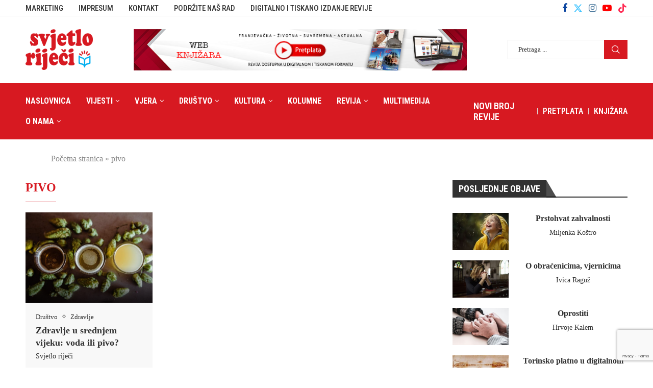

--- FILE ---
content_type: text/html; charset=utf-8
request_url: https://www.google.com/recaptcha/api2/anchor?ar=1&k=6LdFWZklAAAAAAe_oI6bOucopfu6Hv_hLNs4uLU4&co=aHR0cHM6Ly93d3cuc3ZqZXRsb3JpamVjaS5iYTo0NDM.&hl=en&v=PoyoqOPhxBO7pBk68S4YbpHZ&size=invisible&anchor-ms=20000&execute-ms=30000&cb=o5lsakta8uu8
body_size: 48734
content:
<!DOCTYPE HTML><html dir="ltr" lang="en"><head><meta http-equiv="Content-Type" content="text/html; charset=UTF-8">
<meta http-equiv="X-UA-Compatible" content="IE=edge">
<title>reCAPTCHA</title>
<style type="text/css">
/* cyrillic-ext */
@font-face {
  font-family: 'Roboto';
  font-style: normal;
  font-weight: 400;
  font-stretch: 100%;
  src: url(//fonts.gstatic.com/s/roboto/v48/KFO7CnqEu92Fr1ME7kSn66aGLdTylUAMa3GUBHMdazTgWw.woff2) format('woff2');
  unicode-range: U+0460-052F, U+1C80-1C8A, U+20B4, U+2DE0-2DFF, U+A640-A69F, U+FE2E-FE2F;
}
/* cyrillic */
@font-face {
  font-family: 'Roboto';
  font-style: normal;
  font-weight: 400;
  font-stretch: 100%;
  src: url(//fonts.gstatic.com/s/roboto/v48/KFO7CnqEu92Fr1ME7kSn66aGLdTylUAMa3iUBHMdazTgWw.woff2) format('woff2');
  unicode-range: U+0301, U+0400-045F, U+0490-0491, U+04B0-04B1, U+2116;
}
/* greek-ext */
@font-face {
  font-family: 'Roboto';
  font-style: normal;
  font-weight: 400;
  font-stretch: 100%;
  src: url(//fonts.gstatic.com/s/roboto/v48/KFO7CnqEu92Fr1ME7kSn66aGLdTylUAMa3CUBHMdazTgWw.woff2) format('woff2');
  unicode-range: U+1F00-1FFF;
}
/* greek */
@font-face {
  font-family: 'Roboto';
  font-style: normal;
  font-weight: 400;
  font-stretch: 100%;
  src: url(//fonts.gstatic.com/s/roboto/v48/KFO7CnqEu92Fr1ME7kSn66aGLdTylUAMa3-UBHMdazTgWw.woff2) format('woff2');
  unicode-range: U+0370-0377, U+037A-037F, U+0384-038A, U+038C, U+038E-03A1, U+03A3-03FF;
}
/* math */
@font-face {
  font-family: 'Roboto';
  font-style: normal;
  font-weight: 400;
  font-stretch: 100%;
  src: url(//fonts.gstatic.com/s/roboto/v48/KFO7CnqEu92Fr1ME7kSn66aGLdTylUAMawCUBHMdazTgWw.woff2) format('woff2');
  unicode-range: U+0302-0303, U+0305, U+0307-0308, U+0310, U+0312, U+0315, U+031A, U+0326-0327, U+032C, U+032F-0330, U+0332-0333, U+0338, U+033A, U+0346, U+034D, U+0391-03A1, U+03A3-03A9, U+03B1-03C9, U+03D1, U+03D5-03D6, U+03F0-03F1, U+03F4-03F5, U+2016-2017, U+2034-2038, U+203C, U+2040, U+2043, U+2047, U+2050, U+2057, U+205F, U+2070-2071, U+2074-208E, U+2090-209C, U+20D0-20DC, U+20E1, U+20E5-20EF, U+2100-2112, U+2114-2115, U+2117-2121, U+2123-214F, U+2190, U+2192, U+2194-21AE, U+21B0-21E5, U+21F1-21F2, U+21F4-2211, U+2213-2214, U+2216-22FF, U+2308-230B, U+2310, U+2319, U+231C-2321, U+2336-237A, U+237C, U+2395, U+239B-23B7, U+23D0, U+23DC-23E1, U+2474-2475, U+25AF, U+25B3, U+25B7, U+25BD, U+25C1, U+25CA, U+25CC, U+25FB, U+266D-266F, U+27C0-27FF, U+2900-2AFF, U+2B0E-2B11, U+2B30-2B4C, U+2BFE, U+3030, U+FF5B, U+FF5D, U+1D400-1D7FF, U+1EE00-1EEFF;
}
/* symbols */
@font-face {
  font-family: 'Roboto';
  font-style: normal;
  font-weight: 400;
  font-stretch: 100%;
  src: url(//fonts.gstatic.com/s/roboto/v48/KFO7CnqEu92Fr1ME7kSn66aGLdTylUAMaxKUBHMdazTgWw.woff2) format('woff2');
  unicode-range: U+0001-000C, U+000E-001F, U+007F-009F, U+20DD-20E0, U+20E2-20E4, U+2150-218F, U+2190, U+2192, U+2194-2199, U+21AF, U+21E6-21F0, U+21F3, U+2218-2219, U+2299, U+22C4-22C6, U+2300-243F, U+2440-244A, U+2460-24FF, U+25A0-27BF, U+2800-28FF, U+2921-2922, U+2981, U+29BF, U+29EB, U+2B00-2BFF, U+4DC0-4DFF, U+FFF9-FFFB, U+10140-1018E, U+10190-1019C, U+101A0, U+101D0-101FD, U+102E0-102FB, U+10E60-10E7E, U+1D2C0-1D2D3, U+1D2E0-1D37F, U+1F000-1F0FF, U+1F100-1F1AD, U+1F1E6-1F1FF, U+1F30D-1F30F, U+1F315, U+1F31C, U+1F31E, U+1F320-1F32C, U+1F336, U+1F378, U+1F37D, U+1F382, U+1F393-1F39F, U+1F3A7-1F3A8, U+1F3AC-1F3AF, U+1F3C2, U+1F3C4-1F3C6, U+1F3CA-1F3CE, U+1F3D4-1F3E0, U+1F3ED, U+1F3F1-1F3F3, U+1F3F5-1F3F7, U+1F408, U+1F415, U+1F41F, U+1F426, U+1F43F, U+1F441-1F442, U+1F444, U+1F446-1F449, U+1F44C-1F44E, U+1F453, U+1F46A, U+1F47D, U+1F4A3, U+1F4B0, U+1F4B3, U+1F4B9, U+1F4BB, U+1F4BF, U+1F4C8-1F4CB, U+1F4D6, U+1F4DA, U+1F4DF, U+1F4E3-1F4E6, U+1F4EA-1F4ED, U+1F4F7, U+1F4F9-1F4FB, U+1F4FD-1F4FE, U+1F503, U+1F507-1F50B, U+1F50D, U+1F512-1F513, U+1F53E-1F54A, U+1F54F-1F5FA, U+1F610, U+1F650-1F67F, U+1F687, U+1F68D, U+1F691, U+1F694, U+1F698, U+1F6AD, U+1F6B2, U+1F6B9-1F6BA, U+1F6BC, U+1F6C6-1F6CF, U+1F6D3-1F6D7, U+1F6E0-1F6EA, U+1F6F0-1F6F3, U+1F6F7-1F6FC, U+1F700-1F7FF, U+1F800-1F80B, U+1F810-1F847, U+1F850-1F859, U+1F860-1F887, U+1F890-1F8AD, U+1F8B0-1F8BB, U+1F8C0-1F8C1, U+1F900-1F90B, U+1F93B, U+1F946, U+1F984, U+1F996, U+1F9E9, U+1FA00-1FA6F, U+1FA70-1FA7C, U+1FA80-1FA89, U+1FA8F-1FAC6, U+1FACE-1FADC, U+1FADF-1FAE9, U+1FAF0-1FAF8, U+1FB00-1FBFF;
}
/* vietnamese */
@font-face {
  font-family: 'Roboto';
  font-style: normal;
  font-weight: 400;
  font-stretch: 100%;
  src: url(//fonts.gstatic.com/s/roboto/v48/KFO7CnqEu92Fr1ME7kSn66aGLdTylUAMa3OUBHMdazTgWw.woff2) format('woff2');
  unicode-range: U+0102-0103, U+0110-0111, U+0128-0129, U+0168-0169, U+01A0-01A1, U+01AF-01B0, U+0300-0301, U+0303-0304, U+0308-0309, U+0323, U+0329, U+1EA0-1EF9, U+20AB;
}
/* latin-ext */
@font-face {
  font-family: 'Roboto';
  font-style: normal;
  font-weight: 400;
  font-stretch: 100%;
  src: url(//fonts.gstatic.com/s/roboto/v48/KFO7CnqEu92Fr1ME7kSn66aGLdTylUAMa3KUBHMdazTgWw.woff2) format('woff2');
  unicode-range: U+0100-02BA, U+02BD-02C5, U+02C7-02CC, U+02CE-02D7, U+02DD-02FF, U+0304, U+0308, U+0329, U+1D00-1DBF, U+1E00-1E9F, U+1EF2-1EFF, U+2020, U+20A0-20AB, U+20AD-20C0, U+2113, U+2C60-2C7F, U+A720-A7FF;
}
/* latin */
@font-face {
  font-family: 'Roboto';
  font-style: normal;
  font-weight: 400;
  font-stretch: 100%;
  src: url(//fonts.gstatic.com/s/roboto/v48/KFO7CnqEu92Fr1ME7kSn66aGLdTylUAMa3yUBHMdazQ.woff2) format('woff2');
  unicode-range: U+0000-00FF, U+0131, U+0152-0153, U+02BB-02BC, U+02C6, U+02DA, U+02DC, U+0304, U+0308, U+0329, U+2000-206F, U+20AC, U+2122, U+2191, U+2193, U+2212, U+2215, U+FEFF, U+FFFD;
}
/* cyrillic-ext */
@font-face {
  font-family: 'Roboto';
  font-style: normal;
  font-weight: 500;
  font-stretch: 100%;
  src: url(//fonts.gstatic.com/s/roboto/v48/KFO7CnqEu92Fr1ME7kSn66aGLdTylUAMa3GUBHMdazTgWw.woff2) format('woff2');
  unicode-range: U+0460-052F, U+1C80-1C8A, U+20B4, U+2DE0-2DFF, U+A640-A69F, U+FE2E-FE2F;
}
/* cyrillic */
@font-face {
  font-family: 'Roboto';
  font-style: normal;
  font-weight: 500;
  font-stretch: 100%;
  src: url(//fonts.gstatic.com/s/roboto/v48/KFO7CnqEu92Fr1ME7kSn66aGLdTylUAMa3iUBHMdazTgWw.woff2) format('woff2');
  unicode-range: U+0301, U+0400-045F, U+0490-0491, U+04B0-04B1, U+2116;
}
/* greek-ext */
@font-face {
  font-family: 'Roboto';
  font-style: normal;
  font-weight: 500;
  font-stretch: 100%;
  src: url(//fonts.gstatic.com/s/roboto/v48/KFO7CnqEu92Fr1ME7kSn66aGLdTylUAMa3CUBHMdazTgWw.woff2) format('woff2');
  unicode-range: U+1F00-1FFF;
}
/* greek */
@font-face {
  font-family: 'Roboto';
  font-style: normal;
  font-weight: 500;
  font-stretch: 100%;
  src: url(//fonts.gstatic.com/s/roboto/v48/KFO7CnqEu92Fr1ME7kSn66aGLdTylUAMa3-UBHMdazTgWw.woff2) format('woff2');
  unicode-range: U+0370-0377, U+037A-037F, U+0384-038A, U+038C, U+038E-03A1, U+03A3-03FF;
}
/* math */
@font-face {
  font-family: 'Roboto';
  font-style: normal;
  font-weight: 500;
  font-stretch: 100%;
  src: url(//fonts.gstatic.com/s/roboto/v48/KFO7CnqEu92Fr1ME7kSn66aGLdTylUAMawCUBHMdazTgWw.woff2) format('woff2');
  unicode-range: U+0302-0303, U+0305, U+0307-0308, U+0310, U+0312, U+0315, U+031A, U+0326-0327, U+032C, U+032F-0330, U+0332-0333, U+0338, U+033A, U+0346, U+034D, U+0391-03A1, U+03A3-03A9, U+03B1-03C9, U+03D1, U+03D5-03D6, U+03F0-03F1, U+03F4-03F5, U+2016-2017, U+2034-2038, U+203C, U+2040, U+2043, U+2047, U+2050, U+2057, U+205F, U+2070-2071, U+2074-208E, U+2090-209C, U+20D0-20DC, U+20E1, U+20E5-20EF, U+2100-2112, U+2114-2115, U+2117-2121, U+2123-214F, U+2190, U+2192, U+2194-21AE, U+21B0-21E5, U+21F1-21F2, U+21F4-2211, U+2213-2214, U+2216-22FF, U+2308-230B, U+2310, U+2319, U+231C-2321, U+2336-237A, U+237C, U+2395, U+239B-23B7, U+23D0, U+23DC-23E1, U+2474-2475, U+25AF, U+25B3, U+25B7, U+25BD, U+25C1, U+25CA, U+25CC, U+25FB, U+266D-266F, U+27C0-27FF, U+2900-2AFF, U+2B0E-2B11, U+2B30-2B4C, U+2BFE, U+3030, U+FF5B, U+FF5D, U+1D400-1D7FF, U+1EE00-1EEFF;
}
/* symbols */
@font-face {
  font-family: 'Roboto';
  font-style: normal;
  font-weight: 500;
  font-stretch: 100%;
  src: url(//fonts.gstatic.com/s/roboto/v48/KFO7CnqEu92Fr1ME7kSn66aGLdTylUAMaxKUBHMdazTgWw.woff2) format('woff2');
  unicode-range: U+0001-000C, U+000E-001F, U+007F-009F, U+20DD-20E0, U+20E2-20E4, U+2150-218F, U+2190, U+2192, U+2194-2199, U+21AF, U+21E6-21F0, U+21F3, U+2218-2219, U+2299, U+22C4-22C6, U+2300-243F, U+2440-244A, U+2460-24FF, U+25A0-27BF, U+2800-28FF, U+2921-2922, U+2981, U+29BF, U+29EB, U+2B00-2BFF, U+4DC0-4DFF, U+FFF9-FFFB, U+10140-1018E, U+10190-1019C, U+101A0, U+101D0-101FD, U+102E0-102FB, U+10E60-10E7E, U+1D2C0-1D2D3, U+1D2E0-1D37F, U+1F000-1F0FF, U+1F100-1F1AD, U+1F1E6-1F1FF, U+1F30D-1F30F, U+1F315, U+1F31C, U+1F31E, U+1F320-1F32C, U+1F336, U+1F378, U+1F37D, U+1F382, U+1F393-1F39F, U+1F3A7-1F3A8, U+1F3AC-1F3AF, U+1F3C2, U+1F3C4-1F3C6, U+1F3CA-1F3CE, U+1F3D4-1F3E0, U+1F3ED, U+1F3F1-1F3F3, U+1F3F5-1F3F7, U+1F408, U+1F415, U+1F41F, U+1F426, U+1F43F, U+1F441-1F442, U+1F444, U+1F446-1F449, U+1F44C-1F44E, U+1F453, U+1F46A, U+1F47D, U+1F4A3, U+1F4B0, U+1F4B3, U+1F4B9, U+1F4BB, U+1F4BF, U+1F4C8-1F4CB, U+1F4D6, U+1F4DA, U+1F4DF, U+1F4E3-1F4E6, U+1F4EA-1F4ED, U+1F4F7, U+1F4F9-1F4FB, U+1F4FD-1F4FE, U+1F503, U+1F507-1F50B, U+1F50D, U+1F512-1F513, U+1F53E-1F54A, U+1F54F-1F5FA, U+1F610, U+1F650-1F67F, U+1F687, U+1F68D, U+1F691, U+1F694, U+1F698, U+1F6AD, U+1F6B2, U+1F6B9-1F6BA, U+1F6BC, U+1F6C6-1F6CF, U+1F6D3-1F6D7, U+1F6E0-1F6EA, U+1F6F0-1F6F3, U+1F6F7-1F6FC, U+1F700-1F7FF, U+1F800-1F80B, U+1F810-1F847, U+1F850-1F859, U+1F860-1F887, U+1F890-1F8AD, U+1F8B0-1F8BB, U+1F8C0-1F8C1, U+1F900-1F90B, U+1F93B, U+1F946, U+1F984, U+1F996, U+1F9E9, U+1FA00-1FA6F, U+1FA70-1FA7C, U+1FA80-1FA89, U+1FA8F-1FAC6, U+1FACE-1FADC, U+1FADF-1FAE9, U+1FAF0-1FAF8, U+1FB00-1FBFF;
}
/* vietnamese */
@font-face {
  font-family: 'Roboto';
  font-style: normal;
  font-weight: 500;
  font-stretch: 100%;
  src: url(//fonts.gstatic.com/s/roboto/v48/KFO7CnqEu92Fr1ME7kSn66aGLdTylUAMa3OUBHMdazTgWw.woff2) format('woff2');
  unicode-range: U+0102-0103, U+0110-0111, U+0128-0129, U+0168-0169, U+01A0-01A1, U+01AF-01B0, U+0300-0301, U+0303-0304, U+0308-0309, U+0323, U+0329, U+1EA0-1EF9, U+20AB;
}
/* latin-ext */
@font-face {
  font-family: 'Roboto';
  font-style: normal;
  font-weight: 500;
  font-stretch: 100%;
  src: url(//fonts.gstatic.com/s/roboto/v48/KFO7CnqEu92Fr1ME7kSn66aGLdTylUAMa3KUBHMdazTgWw.woff2) format('woff2');
  unicode-range: U+0100-02BA, U+02BD-02C5, U+02C7-02CC, U+02CE-02D7, U+02DD-02FF, U+0304, U+0308, U+0329, U+1D00-1DBF, U+1E00-1E9F, U+1EF2-1EFF, U+2020, U+20A0-20AB, U+20AD-20C0, U+2113, U+2C60-2C7F, U+A720-A7FF;
}
/* latin */
@font-face {
  font-family: 'Roboto';
  font-style: normal;
  font-weight: 500;
  font-stretch: 100%;
  src: url(//fonts.gstatic.com/s/roboto/v48/KFO7CnqEu92Fr1ME7kSn66aGLdTylUAMa3yUBHMdazQ.woff2) format('woff2');
  unicode-range: U+0000-00FF, U+0131, U+0152-0153, U+02BB-02BC, U+02C6, U+02DA, U+02DC, U+0304, U+0308, U+0329, U+2000-206F, U+20AC, U+2122, U+2191, U+2193, U+2212, U+2215, U+FEFF, U+FFFD;
}
/* cyrillic-ext */
@font-face {
  font-family: 'Roboto';
  font-style: normal;
  font-weight: 900;
  font-stretch: 100%;
  src: url(//fonts.gstatic.com/s/roboto/v48/KFO7CnqEu92Fr1ME7kSn66aGLdTylUAMa3GUBHMdazTgWw.woff2) format('woff2');
  unicode-range: U+0460-052F, U+1C80-1C8A, U+20B4, U+2DE0-2DFF, U+A640-A69F, U+FE2E-FE2F;
}
/* cyrillic */
@font-face {
  font-family: 'Roboto';
  font-style: normal;
  font-weight: 900;
  font-stretch: 100%;
  src: url(//fonts.gstatic.com/s/roboto/v48/KFO7CnqEu92Fr1ME7kSn66aGLdTylUAMa3iUBHMdazTgWw.woff2) format('woff2');
  unicode-range: U+0301, U+0400-045F, U+0490-0491, U+04B0-04B1, U+2116;
}
/* greek-ext */
@font-face {
  font-family: 'Roboto';
  font-style: normal;
  font-weight: 900;
  font-stretch: 100%;
  src: url(//fonts.gstatic.com/s/roboto/v48/KFO7CnqEu92Fr1ME7kSn66aGLdTylUAMa3CUBHMdazTgWw.woff2) format('woff2');
  unicode-range: U+1F00-1FFF;
}
/* greek */
@font-face {
  font-family: 'Roboto';
  font-style: normal;
  font-weight: 900;
  font-stretch: 100%;
  src: url(//fonts.gstatic.com/s/roboto/v48/KFO7CnqEu92Fr1ME7kSn66aGLdTylUAMa3-UBHMdazTgWw.woff2) format('woff2');
  unicode-range: U+0370-0377, U+037A-037F, U+0384-038A, U+038C, U+038E-03A1, U+03A3-03FF;
}
/* math */
@font-face {
  font-family: 'Roboto';
  font-style: normal;
  font-weight: 900;
  font-stretch: 100%;
  src: url(//fonts.gstatic.com/s/roboto/v48/KFO7CnqEu92Fr1ME7kSn66aGLdTylUAMawCUBHMdazTgWw.woff2) format('woff2');
  unicode-range: U+0302-0303, U+0305, U+0307-0308, U+0310, U+0312, U+0315, U+031A, U+0326-0327, U+032C, U+032F-0330, U+0332-0333, U+0338, U+033A, U+0346, U+034D, U+0391-03A1, U+03A3-03A9, U+03B1-03C9, U+03D1, U+03D5-03D6, U+03F0-03F1, U+03F4-03F5, U+2016-2017, U+2034-2038, U+203C, U+2040, U+2043, U+2047, U+2050, U+2057, U+205F, U+2070-2071, U+2074-208E, U+2090-209C, U+20D0-20DC, U+20E1, U+20E5-20EF, U+2100-2112, U+2114-2115, U+2117-2121, U+2123-214F, U+2190, U+2192, U+2194-21AE, U+21B0-21E5, U+21F1-21F2, U+21F4-2211, U+2213-2214, U+2216-22FF, U+2308-230B, U+2310, U+2319, U+231C-2321, U+2336-237A, U+237C, U+2395, U+239B-23B7, U+23D0, U+23DC-23E1, U+2474-2475, U+25AF, U+25B3, U+25B7, U+25BD, U+25C1, U+25CA, U+25CC, U+25FB, U+266D-266F, U+27C0-27FF, U+2900-2AFF, U+2B0E-2B11, U+2B30-2B4C, U+2BFE, U+3030, U+FF5B, U+FF5D, U+1D400-1D7FF, U+1EE00-1EEFF;
}
/* symbols */
@font-face {
  font-family: 'Roboto';
  font-style: normal;
  font-weight: 900;
  font-stretch: 100%;
  src: url(//fonts.gstatic.com/s/roboto/v48/KFO7CnqEu92Fr1ME7kSn66aGLdTylUAMaxKUBHMdazTgWw.woff2) format('woff2');
  unicode-range: U+0001-000C, U+000E-001F, U+007F-009F, U+20DD-20E0, U+20E2-20E4, U+2150-218F, U+2190, U+2192, U+2194-2199, U+21AF, U+21E6-21F0, U+21F3, U+2218-2219, U+2299, U+22C4-22C6, U+2300-243F, U+2440-244A, U+2460-24FF, U+25A0-27BF, U+2800-28FF, U+2921-2922, U+2981, U+29BF, U+29EB, U+2B00-2BFF, U+4DC0-4DFF, U+FFF9-FFFB, U+10140-1018E, U+10190-1019C, U+101A0, U+101D0-101FD, U+102E0-102FB, U+10E60-10E7E, U+1D2C0-1D2D3, U+1D2E0-1D37F, U+1F000-1F0FF, U+1F100-1F1AD, U+1F1E6-1F1FF, U+1F30D-1F30F, U+1F315, U+1F31C, U+1F31E, U+1F320-1F32C, U+1F336, U+1F378, U+1F37D, U+1F382, U+1F393-1F39F, U+1F3A7-1F3A8, U+1F3AC-1F3AF, U+1F3C2, U+1F3C4-1F3C6, U+1F3CA-1F3CE, U+1F3D4-1F3E0, U+1F3ED, U+1F3F1-1F3F3, U+1F3F5-1F3F7, U+1F408, U+1F415, U+1F41F, U+1F426, U+1F43F, U+1F441-1F442, U+1F444, U+1F446-1F449, U+1F44C-1F44E, U+1F453, U+1F46A, U+1F47D, U+1F4A3, U+1F4B0, U+1F4B3, U+1F4B9, U+1F4BB, U+1F4BF, U+1F4C8-1F4CB, U+1F4D6, U+1F4DA, U+1F4DF, U+1F4E3-1F4E6, U+1F4EA-1F4ED, U+1F4F7, U+1F4F9-1F4FB, U+1F4FD-1F4FE, U+1F503, U+1F507-1F50B, U+1F50D, U+1F512-1F513, U+1F53E-1F54A, U+1F54F-1F5FA, U+1F610, U+1F650-1F67F, U+1F687, U+1F68D, U+1F691, U+1F694, U+1F698, U+1F6AD, U+1F6B2, U+1F6B9-1F6BA, U+1F6BC, U+1F6C6-1F6CF, U+1F6D3-1F6D7, U+1F6E0-1F6EA, U+1F6F0-1F6F3, U+1F6F7-1F6FC, U+1F700-1F7FF, U+1F800-1F80B, U+1F810-1F847, U+1F850-1F859, U+1F860-1F887, U+1F890-1F8AD, U+1F8B0-1F8BB, U+1F8C0-1F8C1, U+1F900-1F90B, U+1F93B, U+1F946, U+1F984, U+1F996, U+1F9E9, U+1FA00-1FA6F, U+1FA70-1FA7C, U+1FA80-1FA89, U+1FA8F-1FAC6, U+1FACE-1FADC, U+1FADF-1FAE9, U+1FAF0-1FAF8, U+1FB00-1FBFF;
}
/* vietnamese */
@font-face {
  font-family: 'Roboto';
  font-style: normal;
  font-weight: 900;
  font-stretch: 100%;
  src: url(//fonts.gstatic.com/s/roboto/v48/KFO7CnqEu92Fr1ME7kSn66aGLdTylUAMa3OUBHMdazTgWw.woff2) format('woff2');
  unicode-range: U+0102-0103, U+0110-0111, U+0128-0129, U+0168-0169, U+01A0-01A1, U+01AF-01B0, U+0300-0301, U+0303-0304, U+0308-0309, U+0323, U+0329, U+1EA0-1EF9, U+20AB;
}
/* latin-ext */
@font-face {
  font-family: 'Roboto';
  font-style: normal;
  font-weight: 900;
  font-stretch: 100%;
  src: url(//fonts.gstatic.com/s/roboto/v48/KFO7CnqEu92Fr1ME7kSn66aGLdTylUAMa3KUBHMdazTgWw.woff2) format('woff2');
  unicode-range: U+0100-02BA, U+02BD-02C5, U+02C7-02CC, U+02CE-02D7, U+02DD-02FF, U+0304, U+0308, U+0329, U+1D00-1DBF, U+1E00-1E9F, U+1EF2-1EFF, U+2020, U+20A0-20AB, U+20AD-20C0, U+2113, U+2C60-2C7F, U+A720-A7FF;
}
/* latin */
@font-face {
  font-family: 'Roboto';
  font-style: normal;
  font-weight: 900;
  font-stretch: 100%;
  src: url(//fonts.gstatic.com/s/roboto/v48/KFO7CnqEu92Fr1ME7kSn66aGLdTylUAMa3yUBHMdazQ.woff2) format('woff2');
  unicode-range: U+0000-00FF, U+0131, U+0152-0153, U+02BB-02BC, U+02C6, U+02DA, U+02DC, U+0304, U+0308, U+0329, U+2000-206F, U+20AC, U+2122, U+2191, U+2193, U+2212, U+2215, U+FEFF, U+FFFD;
}

</style>
<link rel="stylesheet" type="text/css" href="https://www.gstatic.com/recaptcha/releases/PoyoqOPhxBO7pBk68S4YbpHZ/styles__ltr.css">
<script nonce="PtuCBdqCSX2OxBzg5Qi2eA" type="text/javascript">window['__recaptcha_api'] = 'https://www.google.com/recaptcha/api2/';</script>
<script type="text/javascript" src="https://www.gstatic.com/recaptcha/releases/PoyoqOPhxBO7pBk68S4YbpHZ/recaptcha__en.js" nonce="PtuCBdqCSX2OxBzg5Qi2eA">
      
    </script></head>
<body><div id="rc-anchor-alert" class="rc-anchor-alert"></div>
<input type="hidden" id="recaptcha-token" value="[base64]">
<script type="text/javascript" nonce="PtuCBdqCSX2OxBzg5Qi2eA">
      recaptcha.anchor.Main.init("[\x22ainput\x22,[\x22bgdata\x22,\x22\x22,\[base64]/[base64]/[base64]/[base64]/cjw8ejpyPj4+eil9Y2F0Y2gobCl7dGhyb3cgbDt9fSxIPWZ1bmN0aW9uKHcsdCx6KXtpZih3PT0xOTR8fHc9PTIwOCl0LnZbd10/dC52W3ddLmNvbmNhdCh6KTp0LnZbd109b2Yoeix0KTtlbHNle2lmKHQuYkImJnchPTMxNylyZXR1cm47dz09NjZ8fHc9PTEyMnx8dz09NDcwfHx3PT00NHx8dz09NDE2fHx3PT0zOTd8fHc9PTQyMXx8dz09Njh8fHc9PTcwfHx3PT0xODQ/[base64]/[base64]/[base64]/bmV3IGRbVl0oSlswXSk6cD09Mj9uZXcgZFtWXShKWzBdLEpbMV0pOnA9PTM/bmV3IGRbVl0oSlswXSxKWzFdLEpbMl0pOnA9PTQ/[base64]/[base64]/[base64]/[base64]\x22,\[base64]\x22,\x22ScKfEsOSw7ckDcKSPcOjwq9VwqsBbiRASFcoVcKOwpPDmxLCq2IwN3XDp8KPwpnDosOzwr7DkcKmMS0bw58hCcO7GFnDj8Klw4FSw43CiMO3EMOBwrPCqmYRwoPCg8Oxw6ltJgxlwqzDscKidzxJXGTDtMOMwo7DgyxvLcK/wpPDp8O4wrjCpsKELwjDi3bDrsOTNcOIw7hsQVs6YRfDj1pxwozDlWpwVMOHwozCicOrQDsRwo4mwp/DtRnDtncJwrM9XsOIIwFhw4DDmGTCjRNkR3jCky1/[base64]/[base64]/BUDDicKrUcOhw6vDujHDmk5lZ3rDiSwNbVEww5HDnTPDoQHDo2TClMO8wpvDpcOqBsOwB8OGwpZkYnFecsKow6jCv8K6csOtM1x3AsOPw7tnw6LDsmx8woDDq8OgwpwUwqtww6LCsDbDjEnDk1zCo8K1ccKWWjZewpHDk0PDogkkWH/CnCzCksOiwr7Do8OXQXpswrnDvcKpYXXChMOjw7lZw4FSdcKvFcOMK8KZwqFOT8Oaw4how5HDulVNAg1qEcOvw7p+LsOaeDg8O2AfTMKhV8O9wrESw5kMwpNbccOsKMKAH8OGS0/ChgdZw4Z1w7/[base64]/w6Ilw5DDr8Odw6TCul7ClMKpw6ccNgLDvMOgSy5QXsKvw60Dw5URHARawoI8wodLGiPDnSUCFMKrOcONTsKJw5wRw783wpXDv3htVEfDmWE9w5ZsNSRbGMKQw6vDsRovSHzCi2LChsO7E8Omw6TDqMO6ExswTRcKRyPDvF3ChXPDvSs0w71/w6BTwp9TSjZsLsKXYEp1w7F1JBjCvcKfI1DCgMOhZMKTTsO9wrzCt8Kmw7slwo1vw6w0esKyRMKNw5XDmMOjwpQBK8KIw553wp/Cp8OAMcOYwosRwoMpQipENBAhwrjCgcOrfsKmw54pw5DDoMK+S8Ocw4zCvmbCrx/DjyEMwpEECcOBwpbDlsKSw6vDuAbDh358M8K0fy0aw7/[base64]/CosOAw50iAixBSwbCt8OGw53DqcKnw5HDtAbDp8OWw6LClEslw5zDnsOnwpDClcK2S3HDpMKSwptjw4snwp7DlsOZwodvw49cKB5KNsOFATPDjiLChsKHfcOqO8KRw7bCnsOhfMONw6EfHMOwTx/CtR8rwpEGVsOrBcO2ekocwrg3OMKxT23Dj8KRNBPDn8KjFsOSW3XDngVwGizDhRvCvVpVL8OtIWB7w5rDsSrCsMOiwrcNw4J6wqnDpsKPw4R6SE/DpcKJwozDtnTCjsKPJMKPw7rDtRvCjhfDr8K1wojCrwZTDsK/HyXCvzjDlcO2w5nCjjwTX3HCp2HDmsOmDsKZw4LDsgjCs1zCoCpTw5bCjcKWXETClR0RRyvDqsOMesKJJFvDjTHDsMKGdcKTNMOxw7rDi3Epw6bDqcKxPAk0w7LDrSTDgEdpwrhhwqLDsUdgHSnCgg7CsCkYCEDDuSHDgnHCtgHDpycjMT1oK2/DvAcrMWoUw6xgU8OrYnU8R27Dk01Pwqx9ZcOSTcOqUSd8QcOQwr7ChURWWsK8fsO1dcOiw4k3w4dVw57Cv1QvwrFewqXDpw/[base64]/[base64]/w68wVQ/DlsOCw6rDn8KvBMKzwrR0w4nDjkfCvCICNmgjwo/DrcOew6vCm8KFwrQIw55gCMKcC1fCuMKswr41wq/[base64]/Dp8OkwqXDmMKyOTrCnUURwrrCrMKUw4FPIyTCsCl3w59CwqTCr3shYMOweD/DjcKQwohzfTRgSMK8w40pworCjcKOw6Qqwp/DggoEw6t6aMOUW8Oxw4ldw5PDgsKOwqjCqGsGCSnDoAE3L8KRw7PDjVh+IsO6H8OvwrvCv0EFPT/CkMOmGSzDmmMvJ8KcwpbDg8KOKRLDqzjCnMO/FcOvID3DpMOZb8Kawp7DuD0VwpXCo8OXOcKGW8OCw73CnC5WGATDuT7CgStZw50Aw4nCgsKiPcKPRcONw5xRf2IowrfCqsKpwqXDo8O5wqB5KzhdXcKWKcO2w6BhaRUgwoppw7jChcKbwo4wwp/[base64]/wq3DuMKAGMKPw6g4wqwYwr7DtWDCrU8mP24zT8Oaw7YTLMKcw63ChMKcw6EpYTRvwpPCoQLClcK0bQZsWGDDpzLDnScPWX5Ow57Dgm1CXsKMVcKKOwfCp8OCw6zCpTXDkMOCSGrDhcK4w6dKw50PJRlZTnjCrcOvTsO/SmRQC8OEw6VVwqPDvy/DgXlnwpHCusKOJcOIDCfDry9qw7h5wrLDhMKqSWXCo2VVIcOzwoTDusOTb8OKw4nCnwrDpk0RDMK6dXEuRsKqKcOnwqA/[base64]/[base64]/XcOUJsKZc8KEwrPDisOzBmQedi3DgyMJacOQI1fDmyQ/wpTDqcObDsKaw4zDs1PClsKcwoVhw71pa8Kcw5rDksKYw7dCw5TCoMK6woHChFTCoSDCsDLCo8Kxw4XCigLCt8Ksw5jDoMKyLhk6w4hlwqdKMcOec1DDjMKGeA/[base64]/CsVDCkcKgwp4OfMO5LsKZwrAFNsORZsOvwrTDk0Y5w4IFVxPDtcK2S8OvAcOtwpZRwqLCkcOXP0JOWMKbL8O2ScKNLixHMcKcw7DCuBDDiMK/w69zCcKnKFAySsOLwpLChsOuR8O/w5kEBsONw5BdR07DklfDtcO/[base64]/C8KqwpEeWMO3IhIybztCNUvCilJ/[base64]/DlQpTw7XDt8ORH8KICxvDq8KIS1/[base64]/[base64]/[base64]/EcOIVXlTQ8OIGT4eYRRyTMKGNWHCllTDmhxxNAPCtkYowqNyw5Qtw5TDrsOxwq/[base64]/J8KiwrxoWcO3ID3CqShqwoNNwqYTwqvCq2nDisKrPX3DvRjDvzPDiS/CrmBUwpkWUW7CjUnCinIFDMKiw6jDmsKBIEfDhll/w5zDucO5wrBQFU/DtsK2asOTOMOwwoNNGg7Cm8KGQjDDpsKjL0Vhb8Kuw6vCvjPDiMKGw5/CgXrCvjQPw7/[base64]/DcKSfMOBw6tPw7/DvVxpwoNUwqDDoMK5w77CmCBrw5bClMOkI8KEw4bDvsOTwrUKdGkbOsO5dMOsKQtRwqobB8Ovw7LDui8kWgjClcKLw7N9PMOqIUbCtMK6T15Ww6Nlw6bClETClWRFCxfCgsKWJcKbwrg/[base64]/DiXPDsgxjblLDuzMGwq/CmUbCoMKJKEXDiXobwpNgLBrClsOrw7IOw6vCjAdzNA0Kw5oWa8O7QmTCuMOHwqESfsKBR8Kiw69ew6kLwr9jw4DCvsKvaDXCpBjCsMOAccKDw6EJw7HCpMOaw7fDmjnCm1LDnzozNMKPwqc7woZMw4ZcfcKdA8OmwonDqsOuXB/DiEzDlsOmw6bCslPCh8KBwq9twoB0wrg0wqVLdMOwQV/CqsO0eWtpCsOmw7BEbAAbw6cLw7HDtGt8KMObw7N1woR6DcOTBsKPw5fDm8OiVSXCuSbCvFnDmsOlccK5wp4aGyvCoAbDpsO7woDCs8KDw4DCkGvCiMOiw5vDisORwo7CiMO9E8KnVk85GBDCr8KZw6vDkQUKeANbFMOscwU3wpPDgzvDvMO2w5vDqsOrw5LDmh/DlS8mw7vCgzbDkF0/w4jDiMKbX8K5w43DiMO0w68PwpJ8w73CvmsAw6V3w6dfJsKPwpHDjcOME8KowozCpwjCvMKvwr/[base64]/Dk8KkD8ONwqHDi8OCw6rCoGzCoXhywq/[base64]/CpnMMwo3Cr8Ozw7hjw4RRwpHCocKdw5/CuMKfS0jDkMK8wrBuwrVywpN5wrICYcKIa8Oiw5cQw4wfGi7CgWPCqcKmScOlaywGwqk1VsKPSArCiTMNX8OsBsKyc8KhOMOuwobDlsO5w7TCgsKCG8OKecOKw6DDtFFnwpHCgD/DtcKYEHjDmXEtDsOSYsOCwofCiyMhXMKODsOIwrlMRMOhTg0sU37CmgYUwpPDn8KLw4JZwq4UEmFnDh/CmU3DuMKnw5V8VnZ/wpfDpRXDjFFBcA04fcOswot8DBFvXMOAw6zDhMOGVsKlw4xgNW08JcO+w5MQHsKfw5bDgMOZB8OwcXB/wrXDg2/Do8ONGQzCrcOvbWknw4TDlnzDolrDtGIWwp91w5oEw7B8wpvCpAbCtBDDjwl9w7A/w7sqwpXDg8KXwqjCjsO/EFHDucObbw0rw6t6wqNjwrJ2w6o2N31Dw67DjMOSw7jDjcKfwpo+SUlpwqxsTVHDusOawrXCtsKOwoAvw4o+LX1mKidUS0F3w6puwo3DlsK2w5XCvkzCjsOrw6jDsXg+w5tgw5Itw5jDsCbCnMKow6jCncK1w5LCrAM8VcK7VsKAw4RIXcK5w7/[base64]/DkhIHMihWwp7CmMOswq1AwrfDtQrDqVXCmWEUw7TDqj/DmR7DmlgEw4hJJnZQwqbDoTXCp8OIwoLCtjbDk8OVDcOtPMK1w40BIlw/w7xjwpY4Vg7DnFPCi3fDujPCtQjChsKaMsOhwpEewoPDmBrDhcKnwpYpwo/Do8KNAX1MUcKdMMKdwqkQwoIQw5QWZ0jDgTHDisORUijDv8O7b2VFw75LSsKHw7E0w7pmJ1M8wpbChCPCuy7CoMOQEMOyXkPDnjM/[base64]/CkMOZVxDCuyzDmQXDh8Kkw67DqnNFwrAgDxxXHMKRGGrDiwQ5X3DCn8Krwo3Di8OjJBPDusOiw6A6D8Kgw77DhMOEw6bCkMK3bMOewpBUw7IVwrDCmsK0wo3Dm8KXwrTDp8KdwpTCkXU+MR3CksOWYsKFHGVRwpZEwoPCksK3w7zDqT3DgcK4woPDvlgRb3BUC2/Cv1fDs8KCw4Nlw5QMDMKKw5TDg8Oew5wBw7xfw5opw7Z7wr9VVcOOA8KDL8OIS8KCw7UePsOtcMO6wo3DjgDCksO6SV7CkMOpw79FwrxlQ2MWSA/DqERQwqXCicOydUMDwqLCsgjDjAk9fMOSXWsxQGIDZMKIIhR/MsOfc8OFcGDDqcOrRUfDi8Kvw41bVFvCncKdw6vDulfDqj7DolgNwqTCu8OuB8KZe8KuZx7DosKKO8KUwpDCvjvDugEAw6TCmMKqw6nCo3HDrzvDkMO9L8K8GBEaHcOKwpbDusK0wpdqw47Dh8OxacOMwqpuwpgATCDDhcO3w7c/[base64]/[base64]/JcO9HxnCvht5wpjCpsKtwrDCoS7CrVs9VsKZccKBOMOBR8KcHWHCrQ1TfW1tXnbDtU1Twp/[base64]/DhhVrOWIbw4EIwqkEZ8OOPAh1ccOwUUHDkEoZfcODw7MGw5PCncOlSMKlw4DDn8KMwrEUPRfChsKbwqLCij/[base64]/CihQ1woHCpsOjCMOaOcKpwoZLCcKxwooqwrLCt8K0QhEEd8OWE8K7w5HDrVI/wpEVworCtyvDrEFyTsKlw6BiwocsNwXDn8OedhnDo353PMKIKlXDjEfCmCHDsTBKBcKiKcKSw7XDv8KywpnDgcKqAsKrw4fClgfDs0nDjCF/wqM6w5VZw4orOsORwpTDuMO3LcKOw6HCmnfDhsKFcMOlwrTDv8OAw4LDm8KJw5Rlwqs1w4UiWXfChC7DvlwzfcKzZMKuOMKpw4rDmiRGwq1cJCXDkik/[base64]/DBAVw7rDskFKGsKlw5M0aMKSbnHCiT/CtW7Dsl82Om3DqcOgw68WJcO7HCzCp8K7G2sUwrLDjsKew6vDoFDDmXhww6cuMcKTIMOVQRMewpnCsy/DrcO3ET/[base64]/bHDCq8KGLsOww719cz5Cw5HDrMOiRgbCgMOXw5fDu3rDnsK7CHkfwpJYw6cRMcOCw6hKF1TDnCQjw78BVsKnYi/Cv2DCmTvCg0hnBcKwMMKGcsOqI8OcYMOcw4wuNHRvHm3CjsOYXR7DnsK2w5jDuBnCo8Olw7pDRQ/Djn/CvF1UwowhZsKoEsO3wqNKUlQTasOpwr9iBMKMahHDryHDoQcIFSgGSMKRwotee8KZwpVIwrNrw5XCjnFBwoJ3ekbDgcKrVsO3HUTDmSlWGmrDs3HDgsOID8OKFx4qUFPDmcOOwpTDlw3CshQRwqbCkw/CksKrw6jDlcOEOMOsw53DtMKGfwxwEcK8w5jDtWVVw7LDhGnDt8KgNnDDsUpBeX0qw6PCl3XCisO9wrDDjH81wqEpw5ZQw602KR3CkyLDqcKpw6vDkcKHQcKiT0ZnfxjDmMOXPS7DoXIJwqrDs2lEw7NvRV1mWC1zwr3Cp8OWGAs+wqTCn3xEw4tbwp/Ci8KBIgfDucKLwrfCtEbDkh1qw6nCk8KsCsKNwqfCssOVw55Xw4ZeM8OiGMKBM8O7w5vCn8K1w5zCnUbCvhXCrMO1TcOlw7rCg8Kta8OIwpMIQSTClD3DlElfwp/[base64]/[base64]/ChVbCpMKLBMKRBsOqXsKSw4vCjQbDmXzCvMOKw4taw4pmFMKLwqTCpCfDrUzDpXfDik/DhgTChF3DlgEfR3/DgQ0aLzpYMsKjRhrDn8KTwpfDvMKYw5pkw7Y0w6zDj0/ChidbMMKWNS8fXDnCpMOFDyXDksOfwpzDshBmfGjCiMKzw6B/bcOdw4Nawp80ecOkNgV4K8KHw5k2SmYmw64XdcOcwoMSwqFDCsOabhzDusOHw4U7wpDCoMOSUcOvwohIS8OTUh3DlSPCkHjCgnBLw6A9WyFwMDDDmCIUacO9wp5AwoHCmMOhwrvCgAg6LcOVZcOyWH5nMsOsw58uwqfCqC8PwqoYwqV+wrLCkDVWPjdWH8KOwp/DtCzCmsKewovCihbCq3/DpmgdwqrDhghbwqTDvh4GasOqAk4sFcKMVcKSJxPDv8KNTMOLwprDksKsHh5SwohdbA4tw6N4w7jDjcOiw6fDlyLDisK6w6wSY8OMVFnCqMOIcj1RwrLCgH7CisK6IcOHdEZrHSnDvcKcw6PDpGvCuiLCjcOCwqk6csOtwqTCiQPCuAEtw7VsIcK3w7/CnMKKw5vCp8OgY1LCocOMAmLDpBdCB8KBw4QDFWhbCzk9w6Vqw7IRZmY0wrDDn8Kkbi/Ctg4mZcO3c3TDpsKnWMObwqYjQF7CrcKYenHCpMKnB3ZVeMOCNsK/[base64]/aFrCncOawosUJRoew44MWSPCjk3Dsyxnw63DusODNzfCg30NGcOcYMOJw4XDuCMBw61xw5nCkztuIsOuwq/CusKIwojDnsK8wqJPDcK/woMCwrbCkkdjWUV6DMKEw4fCssO4wqnCt8OnDltZV1ZDV8K9wpZIw6lawr7Dk8Obw4fCiX52w4RLwr3Di8ODw5DClcKcJQoGwosWShk/wqvDlyFlwphzwrDDocKvwqJnAnFneMK6wrJZwr4oFBZ3IcKHw4Axag4mbi/CmXDDryUFw7bCqnbDvMOJDTZxbsKawrvDgRnCly8ILBDDrcOCwp1Lwr15HcKSw5/DmMODwo7Dk8OZwr7ChcKyOMODwr/DhTnCvMKlwpYlW8KmB310wqTClMORw7PCqhzDnX56w7jCp0olw7sZw5TCu8K/aFLCjsKUwoFcwp3CuTYPTTXDiXTCrMKvwqjCvsK/DcOpw7JEH8Kfw4nCj8O6GQzDpljDrl9YwqnChC/CpMKKLAxre2nCjsOaesKcfSPCkjbCg8OkwpMRwqPClA3DvGBFw6/DpjrCtTXDg8KTT8KRworDr2E9DlTDrjU0AsOLRsOqW0oEA3vDllMEY2bCpmQQw6J3w5XCssOIQsObwqXCr8KNwrzCvX5hDcKocGrCpyM+w5jChcKwVXwCVsKYwrgkw4w3CinDoMKoUcKhTxrCoF/CocKEw5lRPykmUks2w5hEwq0owp7Dm8OYw7rCnxjClyNqS8Kmw6QlKxTCmsOUwo1QCCVEwrAiWcKPVCDCmyozw7vDtiHCs0s5eXMrNDvDjCsQwo/CpsO1BUx2FsKvw7lFfsKfw4LDr2IDCmE8WMOnfMKIwrTCnsO6wpoLwqjDmzLDiMOIwqYBw5BYw5Qve3DDq2Akw6TCmk/[base64]/CocKVwrbCqTvDkMK5wq3Ct8OlR8OfXU4sCkx1GgjDlUcNw6bDvGXCnMOnJy0NcMOQcgbDtkPCj3zDpMOBFcOZcB/DnMKuZD/[base64]/DrsKUDMK9fEhbMsKwwo3DvmQXR8O8S8O7wr5eT8OVeQ0zYcKtBcOHw4fCgWVkCBgrw4nCnsOgZ1jDssKbw7XDuyPCs3bDrQvCqxoew5rCtsKYw7/[base64]/DkhvDk8Kew49xwpYxIMKrbxLDnhV0LcKVfg4Fw5zCj8OeMcOLVnpAw6wsC3TCqcOwYhjChA1Mwq3CoMKKw6s5w5XDs8KYUMOgS1/DoDXCq8Opw7LCr0YEwoPDsMOhwpPDizoIwq9Sw58FUMKiEcKXwoXDvjV6w5UowpXDsCkpwo7DrsKKWjbCu8OuJ8KFJ0YXZXPCrDIgwpLDk8O4EMO1wofCl8O0Jhgew4Ftwq4LfcK/EcOzQhI/NsKCT3kxw6woDcO/w6DCmHINcMKsa8OPDsKww7UEwr4UwqDDqsOUw7jCjAUBHWvCm8Ozw6d0w6N/FCzCjwTCq8O8VwDDvcOHwrnCmMKUw4jCtg4LVkkdw6tXw6/[base64]/DkQZjBnpRHMODAcK8RsKdw6zDtybDqMORw7zDhmAWSiJEw73CrMKhNMKvO8Klw4o/w5vClsKPJMOmw6IBwrXCnxI2RXkgwoHDgA8gHcOawr8/wpbDr8OWUh9ke8KWGSPCgFTDksO0VcKBAEPDusOXwrbDt0TCq8OgR0IGw7J0Xx/[base64]/DrXXDrDh1G8K8B8KjworCmMKgw53CpsOIw5nCksOaa8OWFh4yJcKQDmzDk8O2w4kmXxwqVnvDpMK+w6jDjRN8wqtmwrcWPT/Cj8Olwo/CtcOVwrIcFMKow7nCn3PDqcO0RGwzwrvCu3cDKsObw5A/w4dmScK1bSlaY3k6woVjwrrCsw1Rw5DCiMKZP2HDgcKrw4DDvsODwqLCoMKVwo5gwrsHw6TDulxcwrfCgXAlw7/Dv8KMwoFPw6DDnjQNwrTCqWHCusOOwqAIw44gf8OSGDFCwo3Dgh/[base64]/wofDjcOiQmgsU8OkwopTUsKEK3rCuMOBw6tVb8OXwprCiTzCrC8EwpcSw7ZRRcKOXcKKGzfChntcV8O/wqfDq8KMwrDCo8Ofw6DCnA7DtzrDncOkwo/Cv8Ocw5PCsXbCgMOEJcKqQEHDusOtwobDs8Oew6LCocOfwpIJa8OPwrx4Vg4Rwqoswro6CsKmwpDDrE/DjsOnw7XCkcOMN3pIwpU+w6XCs8KywroOF8K8FWPDksOiwrbCkMOuwp3CjynCg1vCscOgw4nDu8O8wo4HwqhLE8Ofwp8EwpNSX8KHwocRQ8OLw5Zga8KSwoVNw75Mw6HClR/DuDbCk2zDp8OhEsKKw6hdwrLDr8O8GsOCBWEkCsK3Rx92cMK6CcKxVMO+EcORwoTDj0HDu8KVw4bCoAPDvGF6SzzDmDstwqphwrcFwp3ClD/[base64]/XMK1WkZQZETCu2XCjMOZH8OIE8KKf3vCqMOrQcOjcR3DiAvCh8KHCsORwrvDrxwzSR5uwpfDkcK8w4PDnsOFw57CksKSW3htw5rDo27CkMOWwrU0FWPCrcOPEAdOwp7Dh8KUw5wMw77CqBULw50fwqlpcHzDih8Ew5/[base64]/CjXXDtyBhYw8sATbCuMK8AcO+P3kTEU7DgnB0Fg9Cw4E1bArDiiYxM1nCryd2woNSwqllHMOYOsKJwr3Ds8O0GsKPw4cSSTMFd8OMwpvDisOQw7tYw40Swo/DqMO2RsK5woE8ccO7wqQdwqjDucOFwohAWsOHEsOzYcOWw6Vew7pIw6Baw7XCqgobw7PCucKQw7BddMKyBQnCksK/CArCjVzDo8ODwp/Dpyoyw6DCqcOQT8OWQsOgwo8gY1h+wqbCg8Ovw4U1RRjCkcKowoPCnjsow5zDl8OVbn7DisKJBzLCv8O0HhjCswoWwrzCtH3DpHhWw6ZtW8KrMGYnwpvCmcKtw5XDuMKIw4nDimBOOsKjw5/CrcK+a0tjw73DmWBQw4zDtUtAw7vDg8OVEWzDr0TCpsKuL2Vfw4jCvcOtw5sxwrnCusOIw6BawqnClcKVAU5EcyxKL8Kpw5vCtGVjwr4qQF/DtMOXOcKhGMKlAh9tw4HCii5Ow6vDkivDvcO0wq48bsOMw79yZcKdR8Kpw60xwoTDtMK7UjbCssKhw7jCisOXwojCr8OZRmYZwqMRcE3CrcKGw6LCmcKww5DCvsOlw5TCgiHDmRtTwrbDsMO/QAtLLz/DgwRZwqDCssK0w4HDqkHCtcKZw55Pw7XDlcKIw4ZDJcOPworCvmHDsjLDpAdfYBLDs2Y+cDB7wptAW8OVcAksbw3DrcOhw49Fw6RewovDqAjDkn7Ds8K6wrnDrsKWwo8rFsKoVMOvMhFSOsKDw43CnhNZNWjDs8KFfF/[base64]/Ch39+wqLCiVNOecKjwr/DrMOowrJDw5h1wqrDlcKOwrbCucOjNsODw7/[base64]/CksKAw4HDqFkuw7TCrcKwwo5ewpZ/DMOJw5/CqMKuPMO8GMKQwojCvsKew51Hw4fCn8Ktw4B2P8KYbMOiJ8Olw6nChEzCscO/[base64]/w53DvxN2wojCvcKOw4LCqyDCoAltLRXCnMOzwqEtFXhkCcKvw7fDvGTDogh5IS/Dv8Ksw63Dl8KMYMOqwrTCiDkJwoNAUnJwf1zDpsK1asKkw64Hw5nDlz/[base64]/[base64]/JlV5wpjDtcO7w7LDnMKxU1LCvXbDpj3CgG3DpsKmZcOWaAnDhcOMAsKBw61ZDSHDhHnDnxrCq1FDwq7CsD8mwrTCqMOew7VZwqFrF17Dq8OIwqoiBkIIWsKOwo7DuMKGDsOaGsK2wr4+D8ORw4nCqMO2AgBxw7HCrzpoRRN/wrvCgMOoFcOhXQzCjBFIwrhXNGPCqMOhwpVnIjpPLMOPwpM1UsKWM8Kgwr1yw4FjSRLCrHZawqfChcK3P2ACw6QXwqAzVsKVwqbCk3vDo8OHYMOowqLClAZ4AEnDl8KswprCg2vCkU8Fw5VWM0HDncOkwrInHMOAIMOpXUFvw6jChQcpw5MDIW/DmMOqOERywq1Jw4zCscORw5gwwqnDscOcYsK/wpsTSRUvESsQM8OtJcOFw5lCwpkewqpGZsOxPzNkEWYDw5fDsSfDucK6Cw4fbWYUw4bCq0NZYX1PLVLDpmnChiAkZwQpw7fDug7CpW1uJnoKRgMcHsKuwogTZxLDrMK1wqMIw5pWa8OPH8OyLR1IGcOtwoJewrNDw5/CpcKMccOLC1/[base64]/OsKaV8KDw6zDuMKiagluwrgGQ8OOa8OGwpnDqEjCrMOqw7bCvAdCNcOJeyrDvxlJw7tqfCxYw7HClAlawrXCgsKhw70XRcOhwpLCnsKXRcODwqTDjMOxwo7CrwzCr3JATlbDhMKIC1hKwp/DhMKMwq1pw7jDjsOowoDCjEwKfHQew6EUwonCgAEEw445w5UmwqzDiMKwcsKdccOrwrzDr8KHw4TCgSR4w5DCpMOUQR4gDsKAOhTDsCzChwTDncKTTMKTw6LDhcK4cVTCvcOjw519OMORw6/DlEPCuMKEL2/DiFPCiVzDhGvDs8Kdw4UPwrfDvyzDgkpGwodFw74LMMKhYsKdw6tcwqstwoHCu3DCrncVw6jCpDzCkHTCjz0awpXCrMKhwrhUCDPDnQ/[base64]/[base64]/CtMOjXihyRcK6LT/[base64]/CncOFwqfDnT/CphvDicOAwpdtLyYTC8OAUW9bw5oWw7tuV8KUwqFBV0vDgsOQw5fDr8OGd8OEwqRrdTrCtHvDjMKPW8O0w7DDvcKhwq7CuMO/wobDr2xuw4tYeGTCnwRwYj7DrmrDrcKWw7rCszAQwqprwoAnwoQAFMKTZ8KIQCvDssKMw4VYJQZDTMOnIBobYcKPw5tZS8OgesOTf8KSKQvDkHEvKMOKw5EcwpjCjsK1wq3DuMK0TycswqdJJsKxwprDtMKWcsOaAcKJwqE/w4ZUwprDuVrCusKUCGEWRU/[base64]/DuAHDvgw2wo/DuDPDtsOhZiZVIMK9wqBpw4Aww6nDhBERw59BAcO8UwzDr8ONBsOdY0vCkR3DnVI6Az8iKMOiDsKZw7Mkw4YARMOfwpLClmUrHAvDu8KiwqQGKcKXJiPDr8OXw4DCvcK0wp1/w5VVFHFoCHnCrhHCj3PDjm7CuMK8YsOzT8KmCGzCnsOSUSHCmVdtVFbDvMKUK8OUw4ImGGgMdsOifMKxwpkUVcKQw7zDn2guHAfCqRBVwrMxwrDCg1DDozJLw65kw57ClF/DrcKmbsKFwqzCpnJJwr/DnHtMSMKtX24hw7l9w7oRw6Z0w6xyb8Oce8OKWMOpPsOqb8OlwrbDrk3CuwvCqsKLwp/[base64]/[base64]/CvMOSwrQ6QMKPfsOnJ1/CpsKNw5AXw6thHmJzJMKRwpw/w7QHwrIhUcKXwq4GwrNpMcOWZcOPw4cFwpjCjkvClMKyw4vDscKxIhAEKsORSzzDrsKRw6R/w6TCr8ODCMOmwpjClsKXw788X8KPw4Z8fjzDmQRXV8KVw7LDjsOuw7gmW0PDgiTDssOCQ2DDiD5uZsK6I2DDh8OrUMOALMOUwqhYNMOCw5/CvsOywp3DhwB6Aw7DhBQPwqhFw6AlUMKSwrHCg8Kww70yw6jCgCcfw6rCr8KmwrjDml8SwpZ1wp5SX8KHwpjCpAbCo0DCmsOnecKyw4HDocKPJcOxwovCq8Olwps2wqASCRDDm8KATT0rwoLDjMOBwqHDp8Oxwrd5wqDCgsOTwrQ/wrjCvsO/wqjDoMOeVkpYQTfDjcOhBsK8dHPDsRUIbV/ClAZowoHCgy7CkMKUwr0kwqIAWUdgdsKiw5EpMn5awqzCvR0mw5XCn8O2USZVwoY2w4vDosKJF8K/w7LDjFBaw47DksOBUS7CosKUw7vCsWo+K1paw5ZzSsK4VSfCngjDhMK5IsKqJ8O6woDDrSXCtcO0SMKxwpHDucK2I8OCwolHw6/DkBZxIsOywrNnI3XCpn/[base64]/[base64]/DqMO3wqBtwo3DvETCpcO1NcKbw4dkM1MSYgjCoB9dGz7DpFvCvW89w5gxw7/CmWcjF8K1OMOLc8KAwpTDoAVyO2/[base64]/DqhB2w6xjPA7DpGvCsGU/w5xAwqgjw7VRdVTCr8KSw5VsZghqCUoiYAZDWcOLfV4hw61QwrHCjcOxwp1uPENZw687Oy5Twr/Do8O1O2TDlUxmNsK/VWotI8KYw5zCg8K8w7gaVcOSKVo9LsOZSMOZw5ZhDMKrRmbCu8Khwp/CkcOQIcKvFDfDlcKswqTCqhXDksOdw6Z/wpxTwpnDgMKbwpoMNhZTWsKZw594w5zCqDR8wrZiEsKlw50KwrpyDsOOD8ODw7nDvsKZNMKUwqkOw7/CpcKoPRZXDMK0LBjDi8Ozwoc5w7lIwpIVw67Do8O4Y8K4w57CpMKUwqw8Y0HDkMKAw4LCs8KBGi9ew4vDoMKiG3XCvcOjworDgcOBw6/CpMOawpMTw5nCpcKtesOMS8KHHQHDtWvCisO0YhnDhMOQwrPDicK0JhZHaCdbw74WwpgQw6YUwpsKUF7Dl33DkT/CvGwuVMOdDScmwpcKwp3DjinDt8O4wrF+X8KIQXLDlUHDhcKrdwPDnnjClyRvGsOOZ2E/cFPDj8OCw7gUwrZtVMOLw5/DiGfDocKCw4AkwqbCqmPDpxYiXwnCtUgydMKJM8K0C8ODd8KuFcOHTWjDmMO5OMOrw4/DqMOhBMK9wr0xDVHDrCzDliLDjMKZw71HKRLChSvCgAV4woJWwq14w6JRcXJgwopuBsOrw5QAw7dqPALCocOow5LCmMOYwow/OCfDsh5rOcOiQcKqw7A3wo/Ds8OdNcOUwpPCtCbDvgzCgXHCuUrDtsKpC2TDiyVoMHzCh8OqwqHDn8KCwqDCn8KAw57DnRpcXyNLwo3DkBRsFVUlIlcZBMORwrDCrTASw7HDqzBvwpZ7W8KKEsOTwpfCvsOjQFvCvMK2KX1Hwo7DtcO3An4lwpgnLsO4w4/CrsOLwr0Ywoonw7/CuMKJA8OxJmdEAsOpwr5Vwp/CtMKkR8KTwpjDsALDisOpVMKEYcKdw6xXw7nDpTN2w6rDsMOJw5vDrk/CsMOBSsK6AXNoHCkJW0Fiw61YWMKMZMOKw5fCu8ONw4/DiTDCqsKSF3bDpHrClcOEwpJMPzoWwoVFw5wGw73CvsOKw53DpcKrIMOTI1pHw7pVwr4Iwocpw7vCnMOAbyvDq8KFcGrDki3Dj1/CgsKDwoLClcKcSsO3RMKFw7YrLMKXOMOFw5BwZXzDijnDh8K5w57CmVMmCsO0w50AUiQgawJyw6jCsXPDuVEQMwDCt2rCgcKvw5DDpsOIw53CqFdowobDqkDDocOgw7zDv3Vaw6wcFcOWwozCr3oowpPDiMKLw5R/[base64]/agJXw4AODsO/ViRdwp5xwqLDjsK+dMKAGcKifw7DgMOpQi7Cr8OtBTBiRMOJwovDhnnDhmciZMKtbEXDiMKDeDobfsO3w6DDu8OEH3llwojDtQbDg8OKwofCo8Knw6IRwqjDpUV/w7kOwoBMw59gRCDDtMOGwr84woUkH0EHwq0DaMOTwrzDoyV6ZMOvE8K9a8KawrrDtsKqHMO4AMOww4DCmyzCr1nCszDDr8Kjwp3CicOmJwDDowZmLcO9wrLCnTRnIyU+QjpMQ8Onw5d2BA5YDFY9woISw4Iyw69uS8Ktw7gWV8O1w5Iuw5nDhcKnAyghLS/DuCZBwqXCj8KJNjsHwqVwccOFw4rCoQfCrhACw6IiSsOSCcKOPQzDozrDlcO6w43DssKqYDkCXGhSw64ww7o5w4XDt8ODAWDCqsKdw71ZBiJ3w5wQw4HChMORw7IuP8OBw4nDgzLDuB9AOsOEwqp/C8OkSBPDmcOfwrMuwoXClMKwaSbDsMO3wq4aw40kw6zCjgkJOsKEFx40Y2zCm8Oudj9+\x22],null,[\x22conf\x22,null,\x226LdFWZklAAAAAAe_oI6bOucopfu6Hv_hLNs4uLU4\x22,0,null,null,null,1,[21,125,63,73,95,87,41,43,42,83,102,105,109,121],[1017145,884],0,null,null,null,null,0,null,0,null,700,1,null,0,\[base64]/76lBhnEnQkZnOKMAhnM8xEZ\x22,0,0,null,null,1,null,0,0,null,null,null,0],\x22https://www.svjetlorijeci.ba:443\x22,null,[3,1,1],null,null,null,1,3600,[\x22https://www.google.com/intl/en/policies/privacy/\x22,\x22https://www.google.com/intl/en/policies/terms/\x22],\x22xJUng3QZB5IyzGPH2fT2ioM6g2/UaV68BfNKf91meCc\\u003d\x22,1,0,null,1,1768703881072,0,0,[186,202,204],null,[198,95],\x22RC-abM9dVTEICwT2A\x22,null,null,null,null,null,\x220dAFcWeA4V-NTaEUzygTFsvxM4pDD2Y1JHJwgh-SSsYXW0P6o_uUqz4sh4wfsqRsmpLNHvNYnZvvRBeBnoCZvfFAdBYL-t5UlUFA\x22,1768786681124]");
    </script></body></html>